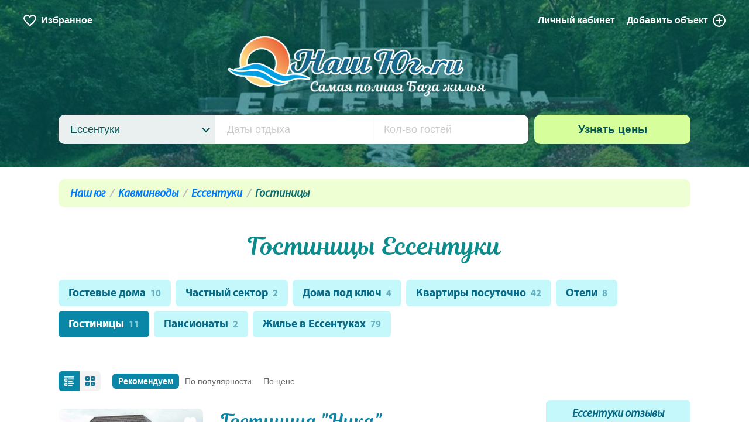

--- FILE ---
content_type: text/html; charset=UTF-8
request_url: https://nash-yug.ru/essentuki-otdyh/gostinicy/
body_size: 12294
content:
<!DOCTYPE html>
<html class="url-essentuki-otdyh-gostinicy " lang="ru" prefix="og: http://ogp.me/ns#">
<head>
<meta charset="utf-8"/>
<meta http-equiv="X-UA-Compatible" content="IE=edge"/>
<meta name="viewport" content="width=device-width, initial-scale=1.0, maximum-scale=1, user-scalable=no"/>
<title>Гостиницы Ессентуки | гостиницы города Ессентуков — цены 2026</title>
<meta name="description" content="Все гостиницы города Ессентуки на сайте наш юг ру — цены 2026, фото, отзывы"/>
<meta property="og:title" content="Гостиницы Ессентуки | гостиницы города Ессентуков — цены 2026"/>
<meta property="og:description" content="Все гостиницы города Ессентуки на сайте наш юг ру — цены 2026, фото, отзывы"/>
<meta property="og:url" content="https://nash-yug.ru/essentuki-otdyh/gostinicy/"/>
<meta property="og:image" content="https://nash-yug.ru/f/places/125/essentuki.jpg"/>
<meta property="og:type" content="website"/>
<meta property="og:site_name" content="Наш Юг"/>
<link rel="canonical" href="https://nash-yug.ru/essentuki-otdyh/gostinicy/"/>
<link rel="shortcut icon" href="https://nash-yug.ru/favicon.ico"/>
<link rel="icon" href="/i/favicon.svg"/>
<link rel="stylesheet" href="/css/bootstrap.css" />
<link rel="stylesheet" href="https://stackpath.bootstrapcdn.com/bootstrap/4.1.2/css/bootstrap.min.css" />
<link rel="stylesheet" href="/css/fotorama.css" />
<link rel="stylesheet" href="https://unpkg.com/swiper@6.8.4/swiper-bundle.min.css" />
<link rel="stylesheet" href="/css/app.1764403720.css" />
<meta name="google-site-verification" content="595GyLRdsqmy_ek708G8g86XrSmz9F0RMQo7xgz7mmk"/>
</head>
<body>
<div id="top" class="page">
<header>
<div class="header" style="background-image: url('/f/places/125/essentuki.jpg')">
<div class="header_menu is-appeared">
<a href="/favourites/" class="-favourites js-header-favourites">
<i></i><span class="small-hide xsmall-hide">Избранное</span>
</a>
<a href="/login/?from=/admin/hotels/">Личный кабинет</a>
<a href="/admin/hotels/add/" class="-add">Добавить <span class="small-hide xsmall-hide">объект</span><i></i></a>
</div>
<div class="header_logo">
<a href="/"><img src="/i/logo.png" alt="Наш Юг — самая полная база жилья" /></a>
</div>
<div class="header_search">
<div class="search">
<form method="post" action="/search/">
<div class="search_field -first">
<input type="hidden" name="search_place_id"/>
<div class="search_menu"></div>
<div class="search_dropdown">
<div class="search_dropdown-search">
<input type="text" placeholder="Поиск по курортам"/>
</div>
<ul>
<li data-value="0">Все курорты</li>
<li class="level-1" data-value="69">Курорты Крыма</li>
<li class="level-2" data-value="132">Южный берег Крыма</li>
<li class="level-3" data-value="74">Судак</li>
<li class="level-3" data-value="75">Новый Свет</li>
<li class="level-3" data-value="76">Алушта</li>
<li class="level-3" data-value="77">Гурзуф</li>
<li class="level-3" data-value="78">Ялта</li>
<li class="level-3" data-value="79">Алупка</li>
<li class="level-3" data-value="80">Симеиз</li>
<li class="level-3" data-value="81">Форос</li>
<li class="level-3" data-value="139">Гаспра</li>
<li class="level-3" data-value="161">Морское</li>
<li class="level-3" data-value="162">Кацивели</li>
<li class="level-3" data-value="163">Кореиз</li>
<li class="level-3" data-value="164">Мисхор</li>
<li class="level-3" data-value="165">Рыбачье</li>
<li class="level-3" data-value="166">Сатера</li>
<li class="level-3" data-value="167">Утес</li>
<li class="level-3" data-value="168">Партенит</li>
<li class="level-3" data-value="169">Ливадия</li>
<li class="level-3" data-value="170">Массандра</li>
<li class="level-3" data-value="171">Отрадное</li>
<li class="level-3" data-value="172">Малореченское</li>
<li class="level-3" data-value="173">Солнечногорское</li>
<li class="level-3" data-value="174">Приветное</li>
<li class="level-2" data-value="133">Западный берег Крыма</li>
<li class="level-3" data-value="82">Балаклава</li>
<li class="level-3" data-value="83">Севастополь</li>
<li class="level-3" data-value="84">Евпатория</li>
<li class="level-3" data-value="102">Саки</li>
<li class="level-3" data-value="115">Николаевка</li>
<li class="level-3" data-value="117">Черноморское</li>
<li class="level-3" data-value="142">Заозерное</li>
<li class="level-3" data-value="143">Межводное</li>
<li class="level-3" data-value="144">Оленевка</li>
<li class="level-3" data-value="145">Штормовое</li>
<li class="level-3" data-value="146">Новофедоровка</li>
<li class="level-3" data-value="147">Поповка</li>
<li class="level-3" data-value="154">Орловка</li>
<li class="level-3" data-value="155">Любимовка</li>
<li class="level-3" data-value="236">Песчаное</li>
<li class="level-2" data-value="134">Восточный берег Крыма</li>
<li class="level-3" data-value="70">Керчь</li>
<li class="level-3" data-value="71">Феодосия</li>
<li class="level-3" data-value="72">Орджоникидзе</li>
<li class="level-3" data-value="73">Коктебель</li>
<li class="level-3" data-value="118">Курортное</li>
<li class="level-3" data-value="137">Приморский</li>
<li class="level-3" data-value="237">Береговое</li>
<li class="level-1" data-value="127">Отдых в горах</li>
<li class="level-2" data-value="130">Горы Краснодарского края и Адыгеи</li>
<li class="level-3" data-value="68">Красная Поляна</li>
<li class="level-3" data-value="86">Лагонаки</li>
<li class="level-3" data-value="91">Каменномостский</li>
<li class="level-3" data-value="95">Хамышки</li>
<li class="level-3" data-value="96">Мезмай</li>
<li class="level-3" data-value="97">Гузерипль</li>
<li class="level-3" data-value="98">Даховская</li>
<li class="level-3" data-value="99">Гуамка</li>
<li class="level-3" data-value="113">Горячий Ключ</li>
<li class="level-3" data-value="153">Мостовской район</li>
<li class="level-3" data-value="178">Термальные источники Адыгеи</li>
<li class="level-3" data-value="242">Абадзехская</li>
<li class="level-2" data-value="131">Горы Карачаево-Черкесской республики</li>
<li class="level-3" data-value="110">Домбай</li>
<li class="level-3" data-value="111">Теберда</li>
<li class="level-3" data-value="138">Карачаевск</li>
<li class="level-3" data-value="140">Черкесск</li>
<li class="level-3" data-value="141">Архыз</li>
<li class="level-2" data-value="149">Кабардино — Балкария горы</li>
<li class="level-3" data-value="150">Эльбрус</li>
<li class="level-3" data-value="151">Терскол</li>
<li class="level-3" data-value="152">Нальчик</li>
<li class="level-3" data-value="156">Тегенекли</li>
<li class="level-3" data-value="160">Тырныауз</li>
<li class="level-2" data-value="243">Отдых в горах Ингушетии</li>
<li class="level-3" data-value="244">Джейрах</li>
<li class="level-1" data-value="128">Курорты Краснодарского края</li>
<li class="level-2" data-value="61">Курорт Анапа</li>
<li class="level-3" data-value="1">Анапа</li>
<li class="level-3" data-value="2">Джемете</li>
<li class="level-3" data-value="3">Витязево</li>
<li class="level-3" data-value="4">Сукко</li>
<li class="level-3" data-value="5">Утриш</li>
<li class="level-3" data-value="6">Благовещенская</li>
<li class="level-3" data-value="7">Малый Утриш</li>
<li class="level-2" data-value="62">Курорт Геленджик</li>
<li class="level-3" data-value="8">Геленджик</li>
<li class="level-3" data-value="9">Голубая Бухта</li>
<li class="level-3" data-value="10">Кабардинка</li>
<li class="level-3" data-value="11">Дивноморское</li>
<li class="level-3" data-value="12">Архипо-Осиповка</li>
<li class="level-3" data-value="13">Джанхот</li>
<li class="level-3" data-value="14">Прасковеевка</li>
<li class="level-3" data-value="15">Бетта</li>
<li class="level-3" data-value="16">Криница</li>
<li class="level-3" data-value="17">Береговое</li>
<li class="level-3" data-value="103">Пшада</li>
<li class="level-2" data-value="63">Курорты Сочи</li>
<li class="level-3" data-value="18">Сочи</li>
<li class="level-3" data-value="19">Лазаревское</li>
<li class="level-3" data-value="20">Лоо</li>
<li class="level-3" data-value="21">Адлер</li>
<li class="level-3" data-value="22">Вардане</li>
<li class="level-3" data-value="23">Солоники</li>
<li class="level-3" data-value="24">Дагомыс</li>
<li class="level-3" data-value="25">Якорная щель</li>
<li class="level-3" data-value="26">Волконка</li>
<li class="level-3" data-value="27">Головинка</li>
<li class="level-3" data-value="28">Вишневка</li>
<li class="level-3" data-value="29">Каткова Щель</li>
<li class="level-3" data-value="30">Аше</li>
<li class="level-3" data-value="31">Хоста</li>
<li class="level-3" data-value="90">Совет-Квадже</li>
<li class="level-3" data-value="119">Макопсе</li>
<li class="level-3" data-value="126">Кудепста</li>
<li class="level-2" data-value="64">Курорты Туапсе</li>
<li class="level-3" data-value="33">Туапсе</li>
<li class="level-3" data-value="34">Ольгинка</li>
<li class="level-3" data-value="35">Дедеркой</li>
<li class="level-3" data-value="36">Новомихайловский</li>
<li class="level-3" data-value="37">Джубга</li>
<li class="level-3" data-value="38">Шепси</li>
<li class="level-3" data-value="39">Лермонтово</li>
<li class="level-3" data-value="40">Агой</li>
<li class="level-3" data-value="41">Небуг</li>
<li class="level-3" data-value="105">Бухта Инал</li>
<li class="level-3" data-value="108">Пляхо</li>
<li class="level-2" data-value="65">Курорты Новороссийска</li>
<li class="level-3" data-value="42">Новороссийск</li>
<li class="level-3" data-value="43">Широкая Балка</li>
<li class="level-3" data-value="44">Абрау-Дюрсо</li>
<li class="level-3" data-value="93">Южная Озереевка</li>
<li class="level-3" data-value="107">Мысхако</li>
<li class="level-2" data-value="66">Курорты Азовского моря</li>
<li class="level-3" data-value="48">Голубицкая</li>
<li class="level-3" data-value="49">Пересыпь</li>
<li class="level-3" data-value="50">Кучугуры</li>
<li class="level-3" data-value="87">Ейск</li>
<li class="level-3" data-value="89">Ильич</li>
<li class="level-3" data-value="92">Должанская</li>
<li class="level-3" data-value="94">За Родину</li>
<li class="level-3" data-value="104">Приморско-Ахтарск</li>
<li class="level-3" data-value="157">Щелкино</li>
<li class="level-3" data-value="158">Мысовое</li>
<li class="level-3" data-value="159">Семеновка</li>
<li class="level-2" data-value="100">Курорты Краснодара</li>
<li class="level-3" data-value="101">Краснодар</li>
<li class="level-2" data-value="106">Курорты Тамани</li>
<li class="level-3" data-value="47">Тамань</li>
<li class="level-3" data-value="51">Веселовка</li>
<li class="level-3" data-value="88">Волна</li>
<li class="level-3" data-value="235">Сенной</li>
<li class="level-1" data-value="135">Ставропольский край</li>
<li class="level-2" data-value="120">Кавминводы</li>
<li class="level-3" data-value="121">Кисловодск</li>
<li class="level-3" data-value="122">Пятигорск</li>
<li class="level-3" data-value="123">Железноводск</li>
<li class="level-3" data-value="124">Минеральные Воды</li>
<li class="level-3" data-value="125">Ессентуки</li>
<li class="level-2" data-value="175">Иные курорты Ставропольского края</li>
<li class="level-3" data-value="176">Невинномысск</li>
<li class="level-3" data-value="177">Ставрополь</li>
<li class="level-1" data-value="179">Ростовская область</li>
<li class="level-2" data-value="180">Отдых с рыбалкой в Ростовской области</li>
<li class="level-3" data-value="182">Семикаракорск</li>
<li class="level-3" data-value="183">Багаевская</li>
<li class="level-3" data-value="184">Веселый</li>
<li class="level-3" data-value="186">Белая калитва</li>
<li class="level-3" data-value="187">Сальск</li>
<li class="level-3" data-value="188">Константиновск</li>
<li class="level-3" data-value="189">Новочеркасск</li>
<li class="level-3" data-value="191">Мелиховская</li>
<li class="level-2" data-value="192">Отдых на Азовском море Ростовская область</li>
<li class="level-3" data-value="193">Азов</li>
<li class="level-3" data-value="194">Рожок</li>
<li class="level-3" data-value="195">Таганрог</li>
<li class="level-2" data-value="196">Трасса М-4 Дон Ростовская область</li>
<li class="level-3" data-value="181">Аксай</li>
<li class="level-3" data-value="185">Батайск</li>
<li class="level-3" data-value="190">Каменск-Шахтинский</li>
<li class="level-3" data-value="197">Ростов-на-Дону</li>
<li class="level-3" data-value="198">Миллерово</li>
<li class="level-3" data-value="199">Шахты</li>
<li class="level-3" data-value="200">Рассвет</li>
<li class="level-3" data-value="201">Тарасовский</li>
<li class="level-3" data-value="204">Глубокий</li>
<li class="level-2" data-value="202">Отдых на Цимлянском водохранилище Ростовской области</li>
<li class="level-3" data-value="203">Волгодонск</li>
<li class="level-3" data-value="205">Цимлянск</li>
<li class="level-3" data-value="206">Саркел</li>
<li class="level-1" data-value="207">Отдых в Астраханской области</li>
<li class="level-2" data-value="208">Отдых на Ахтубе Астраханская область</li>
<li class="level-3" data-value="210">Ахтубинск</li>
<li class="level-3" data-value="211">Харабали</li>
<li class="level-3" data-value="228">Селитренное</li>
<li class="level-3" data-value="231">Сазаний угол</li>
<li class="level-3" data-value="274">Переправа Корсака</li>
<li class="level-2" data-value="212">Отдых на Волге Астраханская область</li>
<li class="level-3" data-value="213">Астрахань</li>
<li class="level-3" data-value="217">Заволжское</li>
<li class="level-3" data-value="220">Иванчуг</li>
<li class="level-3" data-value="225">Образцово-Травино</li>
<li class="level-3" data-value="226">Промысловый</li>
<li class="level-3" data-value="229">Самосделка</li>
<li class="level-3" data-value="232">Хмелевка</li>
<li class="level-3" data-value="233">Чаган</li>
<li class="level-3" data-value="234">Яксатово</li>
<li class="level-2" data-value="239">Отдых в дельте Волги</li>
<li class="level-3" data-value="214">Верхнекалиновский</li>
<li class="level-3" data-value="215">Вышка</li>
<li class="level-3" data-value="216">Затон</li>
<li class="level-3" data-value="218">Зеленга</li>
<li class="level-3" data-value="219">Зюзино</li>
<li class="level-3" data-value="221">Кировский</li>
<li class="level-3" data-value="222">Камызяк</li>
<li class="level-3" data-value="223">Лиман</li>
<li class="level-3" data-value="224">Мумра</li>
<li class="level-3" data-value="227">Ревин хутор</li>
<li class="level-3" data-value="230">Станья</li>
<li class="level-3" data-value="238">Тишково</li>
<li class="level-3" data-value="240">Маково</li>
<li class="level-3" data-value="241">Каралат</li>
<li class="level-3" data-value="273">Блиново</li>
<li class="level-1" data-value="245">Запорожская область отдых</li>
<li class="level-2" data-value="246">Запорожская область отдых на море</li>
<li class="level-3" data-value="247">Бердянск</li>
<li class="level-3" data-value="248">Кирилловка отдых</li>
<li class="level-1" data-value="249">Отдых в Дагестане</li>
<li class="level-2" data-value="250">Отдых в горах Дагестана</li>
<li class="level-3" data-value="251">Гергебиль</li>
<li class="level-3" data-value="252">Гуниб</li>
<li class="level-3" data-value="257">Хебда</li>
<li class="level-3" data-value="258">Хунзах</li>
<li class="level-2" data-value="253">Дагестан отдых на море</li>
<li class="level-3" data-value="254">Дербент</li>
<li class="level-3" data-value="255">Избербаш</li>
<li class="level-3" data-value="256">Махачкала</li>
<li class="level-1" data-value="259">Абхазия курорты</li>
<li class="level-2" data-value="260">Отдых в Абхазии</li>
<li class="level-3" data-value="261">Гагра</li>
<li class="level-3" data-value="262">Новый Афон</li>
<li class="level-3" data-value="263">Пицунда</li>
<li class="level-3" data-value="271">Сухум</li>
<li class="level-3" data-value="272">Гудаута</li>
<li class="level-1" data-value="264">Херсонская область</li>
<li class="level-2" data-value="265">Курорты Херсонской области</li>
<li class="level-3" data-value="266">Геническ</li>
<li class="level-1" data-value="267">Отдых в Донецкой Народной республике</li>
<li class="level-2" data-value="268">Отдых на море ДНР</li>
<li class="level-3" data-value="269">Урзуф</li>
<li class="level-3" data-value="270">Белосарайская коса</li>
</ul>
</div>
</div>
<div class="search_field">
<input type="text" name="search_dates" placeholder="Даты отдыха" autocomplete="off" readonly/>
<input type="hidden" name="search_dates_values" value=""/>
</div>
<div class="search_field -last">
<input type="text" name="search_guests" value="" placeholder="Кол-во гостей" autocomplete="off"/>
</div>
<div class="search_button">
<input class="button" type="submit" value="Узнать цены"/>
</div>
</form>
</div>
</div>
</div>
</header>
<main>
<div class="inner">
<div class="breadcrumbs">
<ul>
<li><a href="/">Наш юг</a></li>
<li><a href="/kavminvody/">Кавминводы</a></li>
<li><a href="/essentuki-otdyh/">Ессентуки</a></li>
<li >Гостиницы</li>
</ul>
</div>
<h1 class="mt-40">Гостиницы Ессентуки</h1>
<div class="types-list ">
<ul>
<li><a class="button -light" href="/essentuki-otdyh/gostevye-doma/">Гостевые дома <i>10</i></a></li>
<li><a class="button -light" href="/essentuki-otdyh/chastnyj-sektor/">Частный сектор <i>2</i></a></li>
<li><a class="button -light" href="/essentuki-otdyh/doma-pod-klyuch/">Дома под ключ <i>4</i></a></li>
<li><a class="button -light" href="/essentuki-otdyh/vse_kvartity/">Квартиры посуточно <i>42</i></a></li>
<li><a class="button -light" href="/essentuki-otdyh/oteli/">Отели <i>8</i></a></li>
<li>
<a class="button -light -active" href="/essentuki-otdyh/gostinicy/">Гостиницы <i>11</i></a>
</li>
<li><a class="button -light" href="/essentuki-otdyh/pansionaty/">Пансионаты <i>2</i></a></li>
<li><a class="button -light " href="/essentuki-otdyh/rent/">Жилье в Ессентуках <i>79</i></a></li>
</ul>
</div>
<div class="modules mt-50">
<div class="module large-18 medium-17 small-24 small-mt-40">
<div class="catalog-tools">
<div class="catalog-tools_view-switcher">
<a class="button catalog-tools_view-list js-switch-to-list active" onclick="changeView()"></a>
<a class="button catalog-tools_view-grid js-switch-to-grid " onclick="changeView()"></a>
</div>
<div class="catalog-tools_view-order">
<a class="active" href="/essentuki-otdyh/gostinicy/">Рекомендуем</a>
<a class="" href="/essentuki-otdyh/gostinicy/?order=popular">По популярности</a>
<a class="" href="/essentuki-otdyh/gostinicy/?order=price">По цене</a>
</div>
</div>
<div id="id781692" class="catalog ">
<div id="catalog-39267" class="catalog_item">
<div class="modules">
<div class="module large-8 small-24">
<a href="/essentuki-otdyh/object/39267/" class="catalog_item-photo sync-hover" target="_blank">
<img class="lazyload" src="/i/alpha.png" data-src="/-/f/hotels/photos/39267/300x200q80c/1-f516de.jpg" alt="&quot;Ника&quot;"/>
</a>
<div class="catalog-list-item-favourite js-catalog-favourite js-catalog-favourite-39267 " data-favourite-id="39267" ><a data-tooltip="Добавить в избранное"><svg x="0px" y="0px" viewBox="0 0 57.947 57.947"><g><path d="M28.947,56.486c15.685-11.277,23.532-21.592,27.222-29.46c4.311-9.193,0.561-20.589-8.845-24.413 C36.268-1.88,28.947,8.486,28.947,8.486S21.678-1.907,10.623,2.588C1.217,6.412-2.533,17.808,1.778,27.001 C5.468,34.868,13.262,45.21,28.947,56.486z"/></g></svg></a></div>
</div>
<div class="module large-16 small-24">
<div class="catalog_item-title">
<a href="/essentuki-otdyh/object/39267/" class="sync-hover" target="_blank">Гостиница &quot;Ника&quot;</a>
</div>
<div class="catalog_item-address">Ессентуки, Никольская, 12</div>
<p class="catalog_item-info">
<span>Питание: кафе-бар</span>
<span>Парковка: есть</span>
<span>Баня/сауна: есть</span>
</p>
<div class="catalog_item-buttons">
<a href="/essentuki-otdyh/object/39267/#description" target="_blank" class="button -primary -small">Описание</a>
<a href="/essentuki-otdyh/object/39267/#photos" target="_blank" class="button -primary -small">Фото 11</a>
<a href="/essentuki-otdyh/object/39267/#prices" target="_blank" class="button -primary -small">Цены</a>
<a href="/essentuki-otdyh/object/39267/#map" target="_blank" class="button -primary -small">На карте</a>
<a href="/essentuki-otdyh/object/39267/#reviews" target="_blank" class="button -primary -small">Отзывы</a>
<div class="catalog_item-buttons-more">
<a href="/essentuki-otdyh/object/39267/" target="_blank">
<svg viewBox="0 0 408 408" xmlns="http://www.w3.org/2000/svg"><path d="m379.258 105.567-175.54 173.945-174.539-173.945-29.179 30.248 203.718 203.055 203.719-203.055z"/></svg>
Узнать больше
</a>
</div>
</div>
<div class="catalog_item-footer">
<div class="catalog_item-services">
<img src="/i/icons/wifi.png" alt="Wi-Fi" data-tooltip="Wi-Fi"/>
<img src="/i/icons/bathhouse.png" alt="Сауна" data-tooltip="Сауна"/>
<img src="/i/icons/parking.png" alt="Автостоянка" data-tooltip="Автостоянка"/>
</div>
<div class="catalog_item-price">
<div class="catalog_item-price-value">от 1500 р.</div>
<div class="catalog_item-price-tip">в сутки</div>
</div>
<div class="catalog_item-counter"></div>
</div>
</div>
</div>
</div>
<div id="catalog-41432" class="catalog_item">
<div class="modules">
<div class="module large-8 small-24">
<a href="/essentuki-otdyh/object/41432/" class="catalog_item-photo sync-hover" target="_blank">
<img class="lazyload" src="/i/alpha.png" data-src="/-/f/hotels/photos/41432/300x200q80c/triumf-sentuki-5.jpg" alt="«Триумф» ***"/>
</a>
<div class="catalog-list-item-favourite js-catalog-favourite js-catalog-favourite-41432 " data-favourite-id="41432" ><a data-tooltip="Добавить в избранное"><svg x="0px" y="0px" viewBox="0 0 57.947 57.947"><g><path d="M28.947,56.486c15.685-11.277,23.532-21.592,27.222-29.46c4.311-9.193,0.561-20.589-8.845-24.413 C36.268-1.88,28.947,8.486,28.947,8.486S21.678-1.907,10.623,2.588C1.217,6.412-2.533,17.808,1.778,27.001 C5.468,34.868,13.262,45.21,28.947,56.486z"/></g></svg></a></div>
</div>
<div class="module large-16 small-24">
<div class="catalog_item-title">
<a href="/essentuki-otdyh/object/41432/" class="sync-hover" target="_blank">Гостиница «Триумф» ***</a>
</div>
<div class="catalog_item-address">Ессентуки, Гаевского, 125</div>
<p class="catalog_item-info">
<span>Питание: ресторан на 1 этаже</span>
<span>Парковка: есть</span>
</p>
<div class="catalog_item-buttons">
<a href="/essentuki-otdyh/object/41432/#description" target="_blank" class="button -primary -small">Описание</a>
<a href="/essentuki-otdyh/object/41432/#photos" target="_blank" class="button -primary -small">Фото 1</a>
<a href="/essentuki-otdyh/object/41432/#prices" target="_blank" class="button -primary -small">Цены</a>
<a href="/essentuki-otdyh/object/41432/#map" target="_blank" class="button -primary -small">На карте</a>
<a href="/essentuki-otdyh/object/41432/#reviews" target="_blank" class="button -primary -small">Отзывы</a>
<div class="catalog_item-buttons-more">
<a href="/essentuki-otdyh/object/41432/" target="_blank">
<svg viewBox="0 0 408 408" xmlns="http://www.w3.org/2000/svg"><path d="m379.258 105.567-175.54 173.945-174.539-173.945-29.179 30.248 203.718 203.055 203.719-203.055z"/></svg>
Узнать больше
</a>
</div>
</div>
<div class="catalog_item-footer">
<div class="catalog_item-services">
<img src="/i/icons/wifi.png" alt="Wi-Fi" data-tooltip="Wi-Fi"/>
<img src="/i/icons/parking.png" alt="Автостоянка" data-tooltip="Автостоянка"/>
</div>
<div class="catalog_item-price">
<div class="catalog_item-price-value">от 1600 р.</div>
<div class="catalog_item-price-tip">в сутки</div>
</div>
<div class="catalog_item-counter"></div>
</div>
</div>
</div>
</div>
<div id="catalog-42006" class="catalog_item">
<div class="modules">
<div class="module large-8 small-24">
<a href="/essentuki-otdyh/object/42006/" class="catalog_item-photo sync-hover" target="_blank">
<img class="lazyload" src="/i/alpha.png" data-src="/-/f/hotels/photos/42006/300x200q80c/35d0128acd2ad2515677a3c7b8f91ce1.jpg" alt="«Авантаж»"/>
</a>
<div class="catalog-list-item-favourite js-catalog-favourite js-catalog-favourite-42006 " data-favourite-id="42006" ><a data-tooltip="Добавить в избранное"><svg x="0px" y="0px" viewBox="0 0 57.947 57.947"><g><path d="M28.947,56.486c15.685-11.277,23.532-21.592,27.222-29.46c4.311-9.193,0.561-20.589-8.845-24.413 C36.268-1.88,28.947,8.486,28.947,8.486S21.678-1.907,10.623,2.588C1.217,6.412-2.533,17.808,1.778,27.001 C5.468,34.868,13.262,45.21,28.947,56.486z"/></g></svg></a></div>
</div>
<div class="module large-16 small-24">
<div class="catalog_item-title">
<a href="/essentuki-otdyh/object/42006/" class="sync-hover" target="_blank">Гостиница «Авантаж»</a>
</div>
<div class="catalog_item-address">Ессентуки, Чкалова, 2</div>
<p class="catalog_item-info">
<span>Питание: ресторан, завтрак</span>
<span>Парковка: есть</span>
</p>
<div class="catalog_item-buttons">
<a href="/essentuki-otdyh/object/42006/#description" target="_blank" class="button -primary -small">Описание</a>
<a href="/essentuki-otdyh/object/42006/#photos" target="_blank" class="button -primary -small">Фото 9</a>
<a href="/essentuki-otdyh/object/42006/#prices" target="_blank" class="button -primary -small">Цены</a>
<a href="/essentuki-otdyh/object/42006/#map" target="_blank" class="button -primary -small">На карте</a>
<a href="/essentuki-otdyh/object/42006/#reviews" target="_blank" class="button -primary -small">Отзывы</a>
<div class="catalog_item-buttons-more">
<a href="/essentuki-otdyh/object/42006/" target="_blank">
<svg viewBox="0 0 408 408" xmlns="http://www.w3.org/2000/svg"><path d="m379.258 105.567-175.54 173.945-174.539-173.945-29.179 30.248 203.718 203.055 203.719-203.055z"/></svg>
Узнать больше
</a>
</div>
</div>
<div class="catalog_item-footer">
<div class="catalog_item-services">
<img src="/i/icons/wifi.png" alt="Wi-Fi" data-tooltip="Wi-Fi"/>
<img src="/i/icons/parking.png" alt="Автостоянка" data-tooltip="Автостоянка"/>
<img src="/i/icons/transfer.png" alt="Трансфер" data-tooltip="Трансфер"/>
</div>
<div class="catalog_item-price">
<div class="catalog_item-price-value">от 1200 р.</div>
<div class="catalog_item-price-tip">в сутки</div>
</div>
<div class="catalog_item-counter"></div>
</div>
</div>
</div>
</div>
<div id="catalog-42007" class="catalog_item">
<div class="modules">
<div class="module large-8 small-24">
<a href="/essentuki-otdyh/object/42007/" class="catalog_item-photo sync-hover" target="_blank">
<img class="lazyload" src="/i/alpha.png" data-src="/-/f/hotels/photos/42007/300x200q80c/7c92b746e1022f9e3e3da68bf6ded587.jpg" alt="«Art» (Арт)"/>
</a>
<div class="catalog-list-item-favourite js-catalog-favourite js-catalog-favourite-42007 " data-favourite-id="42007" ><a data-tooltip="Добавить в избранное"><svg x="0px" y="0px" viewBox="0 0 57.947 57.947"><g><path d="M28.947,56.486c15.685-11.277,23.532-21.592,27.222-29.46c4.311-9.193,0.561-20.589-8.845-24.413 C36.268-1.88,28.947,8.486,28.947,8.486S21.678-1.907,10.623,2.588C1.217,6.412-2.533,17.808,1.778,27.001 C5.468,34.868,13.262,45.21,28.947,56.486z"/></g></svg></a></div>
</div>
<div class="module large-16 small-24">
<div class="catalog_item-title">
<a href="/essentuki-otdyh/object/42007/" class="sync-hover" target="_blank">Гостиница «Art» (Арт)</a>
</div>
<div class="catalog_item-address">Ессентуки, Энгельса, 2-А</div>
<p class="catalog_item-info">
<span>Питание: ресторан, завтрак</span>
<span>Парковка: есть</span>
</p>
<div class="catalog_item-buttons">
<a href="/essentuki-otdyh/object/42007/#description" target="_blank" class="button -primary -small">Описание</a>
<a href="/essentuki-otdyh/object/42007/#photos" target="_blank" class="button -primary -small">Фото 6</a>
<a href="/essentuki-otdyh/object/42007/#prices" target="_blank" class="button -primary -small">Цены</a>
<a href="/essentuki-otdyh/object/42007/#map" target="_blank" class="button -primary -small">На карте</a>
<a href="/essentuki-otdyh/object/42007/#reviews" target="_blank" class="button -primary -small">Отзывы</a>
<div class="catalog_item-buttons-more">
<a href="/essentuki-otdyh/object/42007/" target="_blank">
<svg viewBox="0 0 408 408" xmlns="http://www.w3.org/2000/svg"><path d="m379.258 105.567-175.54 173.945-174.539-173.945-29.179 30.248 203.718 203.055 203.719-203.055z"/></svg>
Узнать больше
</a>
</div>
</div>
<div class="catalog_item-footer">
<div class="catalog_item-services">
<img src="/i/icons/wifi.png" alt="Wi-Fi" data-tooltip="Wi-Fi"/>
<img src="/i/icons/parking.png" alt="Автостоянка" data-tooltip="Автостоянка"/>
<img src="/i/icons/transfer.png" alt="Трансфер" data-tooltip="Трансфер"/>
</div>
<div class="catalog_item-price">
<div class="catalog_item-price-value">от 1600 р.</div>
<div class="catalog_item-price-tip">в сутки</div>
</div>
<div class="catalog_item-counter"></div>
</div>
</div>
</div>
</div>
<div id="catalog-42010" class="catalog_item">
<div class="modules">
<div class="module large-8 small-24">
<a href="/essentuki-otdyh/object/42010/" class="catalog_item-photo sync-hover" target="_blank">
<img class="lazyload" src="/i/alpha.png" data-src="/-/f/hotels/photos/42010/300x200q80c/822df19ce60ffca92c985b9566d61c3b.jpg" alt="«Атлант»"/>
</a>
<div class="catalog-list-item-favourite js-catalog-favourite js-catalog-favourite-42010 " data-favourite-id="42010" ><a data-tooltip="Добавить в избранное"><svg x="0px" y="0px" viewBox="0 0 57.947 57.947"><g><path d="M28.947,56.486c15.685-11.277,23.532-21.592,27.222-29.46c4.311-9.193,0.561-20.589-8.845-24.413 C36.268-1.88,28.947,8.486,28.947,8.486S21.678-1.907,10.623,2.588C1.217,6.412-2.533,17.808,1.778,27.001 C5.468,34.868,13.262,45.21,28.947,56.486z"/></g></svg></a></div>
</div>
<div class="module large-16 small-24">
<div class="catalog_item-title">
<a href="/essentuki-otdyh/object/42010/" class="sync-hover" target="_blank">Гостиница «Атлант»</a>
</div>
<div class="catalog_item-address">Ессентуки, Вокзальная, 23</div>
<p class="catalog_item-info">
<span>Питание: общая кухня</span>
<span>Парковка: есть</span>
</p>
<div class="catalog_item-buttons">
<a href="/essentuki-otdyh/object/42010/#description" target="_blank" class="button -primary -small">Описание</a>
<a href="/essentuki-otdyh/object/42010/#photos" target="_blank" class="button -primary -small">Фото 10</a>
<a href="/essentuki-otdyh/object/42010/#prices" target="_blank" class="button -primary -small">Цены</a>
<a href="/essentuki-otdyh/object/42010/#map" target="_blank" class="button -primary -small">На карте</a>
<a href="/essentuki-otdyh/object/42010/#reviews" target="_blank" class="button -primary -small">Отзывы</a>
<div class="catalog_item-buttons-more">
<a href="/essentuki-otdyh/object/42010/" target="_blank">
<svg viewBox="0 0 408 408" xmlns="http://www.w3.org/2000/svg"><path d="m379.258 105.567-175.54 173.945-174.539-173.945-29.179 30.248 203.718 203.055 203.719-203.055z"/></svg>
Узнать больше
</a>
</div>
</div>
<div class="catalog_item-footer">
<div class="catalog_item-services">
<img src="/i/icons/wifi.png" alt="Wi-Fi" data-tooltip="Wi-Fi"/>
<img src="/i/icons/parking.png" alt="Автостоянка" data-tooltip="Автостоянка"/>
<img src="/i/icons/transfer.png" alt="Трансфер" data-tooltip="Трансфер"/>
<img src="/i/icons/pet.png" alt="Можно с животными" data-tooltip="Можно с животными"/>
</div>
<div class="catalog_item-price">
<div class="catalog_item-price-value">от 1000 р.</div>
<div class="catalog_item-price-tip">в сутки</div>
</div>
<div class="catalog_item-counter"></div>
</div>
</div>
</div>
</div>
<div id="catalog-42011" class="catalog_item">
<div class="modules">
<div class="module large-8 small-24">
<a href="/essentuki-otdyh/object/42011/" class="catalog_item-photo sync-hover" target="_blank">
<img class="lazyload" src="/i/alpha.png" data-src="/-/f/hotels/photos/42011/300x200q80c/a3ea592f7cc8f2cb0e2f1c8b0754ab30.jpg" alt="«Волга»"/>
</a>
<div class="catalog-list-item-favourite js-catalog-favourite js-catalog-favourite-42011 " data-favourite-id="42011" ><a data-tooltip="Добавить в избранное"><svg x="0px" y="0px" viewBox="0 0 57.947 57.947"><g><path d="M28.947,56.486c15.685-11.277,23.532-21.592,27.222-29.46c4.311-9.193,0.561-20.589-8.845-24.413 C36.268-1.88,28.947,8.486,28.947,8.486S21.678-1.907,10.623,2.588C1.217,6.412-2.533,17.808,1.778,27.001 C5.468,34.868,13.262,45.21,28.947,56.486z"/></g></svg></a></div>
</div>
<div class="module large-16 small-24">
<div class="catalog_item-title">
<a href="/essentuki-otdyh/object/42011/" class="sync-hover" target="_blank">Гостиница «Волга»</a>
</div>
<div class="catalog_item-address">Ессентуки, Разумовского, 4</div>
<p class="catalog_item-info">
<span>Питание: ресторан рядом, есть номера с индивидуальной кухней</span>
<span>Парковка: есть</span>
</p>
<div class="catalog_item-buttons">
<a href="/essentuki-otdyh/object/42011/#description" target="_blank" class="button -primary -small">Описание</a>
<a href="/essentuki-otdyh/object/42011/#photos" target="_blank" class="button -primary -small">Фото 20</a>
<a href="/essentuki-otdyh/object/42011/#prices" target="_blank" class="button -primary -small">Цены</a>
<a href="/essentuki-otdyh/object/42011/#map" target="_blank" class="button -primary -small">На карте</a>
<a href="/essentuki-otdyh/object/42011/#reviews" target="_blank" class="button -primary -small">Отзывы</a>
<div class="catalog_item-buttons-more">
<a href="/essentuki-otdyh/object/42011/" target="_blank">
<svg viewBox="0 0 408 408" xmlns="http://www.w3.org/2000/svg"><path d="m379.258 105.567-175.54 173.945-174.539-173.945-29.179 30.248 203.718 203.055 203.719-203.055z"/></svg>
Узнать больше
</a>
</div>
</div>
<div class="catalog_item-footer">
<div class="catalog_item-services">
<img src="/i/icons/wifi.png" alt="Wi-Fi" data-tooltip="Wi-Fi"/>
<img src="/i/icons/parking.png" alt="Автостоянка" data-tooltip="Автостоянка"/>
<img src="/i/icons/transfer.png" alt="Трансфер" data-tooltip="Трансфер"/>
</div>
<div class="catalog_item-price">
<div class="catalog_item-price-value">от 2000 р.</div>
<div class="catalog_item-price-tip">в сутки</div>
</div>
<div class="catalog_item-counter"></div>
</div>
</div>
</div>
</div>
<div id="catalog-42013" class="catalog_item">
<div class="modules">
<div class="module large-8 small-24">
<a href="/essentuki-otdyh/object/42013/" class="catalog_item-photo sync-hover" target="_blank">
<img class="lazyload" src="/i/alpha.png" data-src="/-/f/hotels/photos/42013/300x200q80c/ee7a4be5f2226affbe8dd7f9c4dfb81b.jpg" alt="«Ессентуки»"/>
</a>
<div class="catalog-list-item-favourite js-catalog-favourite js-catalog-favourite-42013 " data-favourite-id="42013" ><a data-tooltip="Добавить в избранное"><svg x="0px" y="0px" viewBox="0 0 57.947 57.947"><g><path d="M28.947,56.486c15.685-11.277,23.532-21.592,27.222-29.46c4.311-9.193,0.561-20.589-8.845-24.413 C36.268-1.88,28.947,8.486,28.947,8.486S21.678-1.907,10.623,2.588C1.217,6.412-2.533,17.808,1.778,27.001 C5.468,34.868,13.262,45.21,28.947,56.486z"/></g></svg></a></div>
</div>
<div class="module large-16 small-24">
<div class="catalog_item-title">
<a href="/essentuki-otdyh/object/42013/" class="sync-hover" target="_blank">Гостиница «Ессентуки»</a>
</div>
<div class="catalog_item-address">Ессентуки, Чкалова, 6</div>
<p class="catalog_item-info">
<span>Питание: кафе-бар</span>
<span>Парковка: есть</span>
<span>Экскурсионные услуги: есть</span>
</p>
<div class="catalog_item-buttons">
<a href="/essentuki-otdyh/object/42013/#description" target="_blank" class="button -primary -small">Описание</a>
<a href="/essentuki-otdyh/object/42013/#photos" target="_blank" class="button -primary -small">Фото 3</a>
<a href="/essentuki-otdyh/object/42013/#prices" target="_blank" class="button -primary -small">Цены</a>
<a href="/essentuki-otdyh/object/42013/#map" target="_blank" class="button -primary -small">На карте</a>
<a href="/essentuki-otdyh/object/42013/#reviews" target="_blank" class="button -primary -small">Отзывы</a>
<div class="catalog_item-buttons-more">
<a href="/essentuki-otdyh/object/42013/" target="_blank">
<svg viewBox="0 0 408 408" xmlns="http://www.w3.org/2000/svg"><path d="m379.258 105.567-175.54 173.945-174.539-173.945-29.179 30.248 203.718 203.055 203.719-203.055z"/></svg>
Узнать больше
</a>
</div>
</div>
<div class="catalog_item-footer">
<div class="catalog_item-services">
<img src="/i/icons/wifi.png" alt="Wi-Fi" data-tooltip="Wi-Fi"/>
<img src="/i/icons/parking.png" alt="Автостоянка" data-tooltip="Автостоянка"/>
<img src="/i/icons/playroom.png" alt="Детская игровая комната" data-tooltip="Детская игровая комната"/>
<img src="/i/icons/transfer.png" alt="Трансфер" data-tooltip="Трансфер"/>
</div>
<div class="catalog_item-price">
<div class="catalog_item-price-value">от 900 р.</div>
<div class="catalog_item-price-tip">в сутки</div>
</div>
<div class="catalog_item-counter"></div>
</div>
</div>
</div>
</div>
<div id="catalog-42016" class="catalog_item">
<div class="modules">
<div class="module large-8 small-24">
<a href="/essentuki-otdyh/object/42016/" class="catalog_item-photo sync-hover" target="_blank">
<img class="lazyload" src="/i/alpha.png" data-src="/-/f/hotels/photos/42016/300x200q80c/627bcf53e8bb77cd7330e7db849ad639.jpg" alt="«Монарх»"/>
</a>
<div class="catalog-list-item-favourite js-catalog-favourite js-catalog-favourite-42016 " data-favourite-id="42016" ><a data-tooltip="Добавить в избранное"><svg x="0px" y="0px" viewBox="0 0 57.947 57.947"><g><path d="M28.947,56.486c15.685-11.277,23.532-21.592,27.222-29.46c4.311-9.193,0.561-20.589-8.845-24.413 C36.268-1.88,28.947,8.486,28.947,8.486S21.678-1.907,10.623,2.588C1.217,6.412-2.533,17.808,1.778,27.001 C5.468,34.868,13.262,45.21,28.947,56.486z"/></g></svg></a></div>
</div>
<div class="module large-16 small-24">
<div class="catalog_item-title">
<a href="/essentuki-otdyh/object/42016/" class="sync-hover" target="_blank">Гостиница «Монарх»</a>
</div>
<div class="catalog_item-address"> Ессентуки, Кисловодская, 73</div>
<p class="catalog_item-info">
<span>Питание: завтрак</span>
<span>Парковка: есть</span>
</p>
<div class="catalog_item-buttons">
<a href="/essentuki-otdyh/object/42016/#description" target="_blank" class="button -primary -small">Описание</a>
<a href="/essentuki-otdyh/object/42016/#photos" target="_blank" class="button -primary -small">Фото 8</a>
<a href="/essentuki-otdyh/object/42016/#prices" target="_blank" class="button -primary -small">Цены</a>
<a href="/essentuki-otdyh/object/42016/#map" target="_blank" class="button -primary -small">На карте</a>
<a href="/essentuki-otdyh/object/42016/#reviews" target="_blank" class="button -primary -small">Отзывы</a>
<div class="catalog_item-buttons-more">
<a href="/essentuki-otdyh/object/42016/" target="_blank">
<svg viewBox="0 0 408 408" xmlns="http://www.w3.org/2000/svg"><path d="m379.258 105.567-175.54 173.945-174.539-173.945-29.179 30.248 203.718 203.055 203.719-203.055z"/></svg>
Узнать больше
</a>
</div>
</div>
<div class="catalog_item-footer">
<div class="catalog_item-services">
<img src="/i/icons/wifi.png" alt="Wi-Fi" data-tooltip="Wi-Fi"/>
<img src="/i/icons/parking.png" alt="Автостоянка" data-tooltip="Автостоянка"/>
<img src="/i/icons/transfer.png" alt="Трансфер" data-tooltip="Трансфер"/>
</div>
<div class="catalog_item-price">
<div class="catalog_item-price-value">от 1100 р.</div>
<div class="catalog_item-price-tip">в сутки</div>
</div>
<div class="catalog_item-counter"></div>
</div>
</div>
</div>
</div>
<div id="catalog-42018" class="catalog_item">
<div class="modules">
<div class="module large-8 small-24">
<a href="/essentuki-otdyh/object/42018/" class="catalog_item-photo sync-hover" target="_blank">
<img class="lazyload" src="/i/alpha.png" data-src="/-/f/hotels/photos/42018/300x200q80c/01f62318ec981501a2558998bd9b1ad6.jpg" alt="&quot;Kristi&quot; (Кристи)"/>
</a>
<div class="catalog-list-item-favourite js-catalog-favourite js-catalog-favourite-42018 " data-favourite-id="42018" ><a data-tooltip="Добавить в избранное"><svg x="0px" y="0px" viewBox="0 0 57.947 57.947"><g><path d="M28.947,56.486c15.685-11.277,23.532-21.592,27.222-29.46c4.311-9.193,0.561-20.589-8.845-24.413 C36.268-1.88,28.947,8.486,28.947,8.486S21.678-1.907,10.623,2.588C1.217,6.412-2.533,17.808,1.778,27.001 C5.468,34.868,13.262,45.21,28.947,56.486z"/></g></svg></a></div>
</div>
<div class="module large-16 small-24">
<div class="catalog_item-title">
<a href="/essentuki-otdyh/object/42018/" class="sync-hover" target="_blank">Гостиница &quot;Kristi&quot; (Кристи)</a>
</div>
<div class="catalog_item-address">Ессентуки, Советская, 5-А</div>
<p class="catalog_item-info">
<span>Питание: бар, общая кухня</span>
<span>Парковка: есть</span>
<span>Экскурсионные услуги: есть</span>
</p>
<div class="catalog_item-buttons">
<a href="/essentuki-otdyh/object/42018/#description" target="_blank" class="button -primary -small">Описание</a>
<a href="/essentuki-otdyh/object/42018/#photos" target="_blank" class="button -primary -small">Фото 7</a>
<a href="/essentuki-otdyh/object/42018/#prices" target="_blank" class="button -primary -small">Цены</a>
<a href="/essentuki-otdyh/object/42018/#map" target="_blank" class="button -primary -small">На карте</a>
<a href="/essentuki-otdyh/object/42018/#reviews" target="_blank" class="button -primary -small">Отзывы</a>
<div class="catalog_item-buttons-more">
<a href="/essentuki-otdyh/object/42018/" target="_blank">
<svg viewBox="0 0 408 408" xmlns="http://www.w3.org/2000/svg"><path d="m379.258 105.567-175.54 173.945-174.539-173.945-29.179 30.248 203.718 203.055 203.719-203.055z"/></svg>
Узнать больше
</a>
</div>
</div>
<div class="catalog_item-footer">
<div class="catalog_item-services">
<img src="/i/icons/wifi.png" alt="Wi-Fi" data-tooltip="Wi-Fi"/>
<img src="/i/icons/parking.png" alt="Автостоянка" data-tooltip="Автостоянка"/>
<img src="/i/icons/transfer.png" alt="Трансфер" data-tooltip="Трансфер"/>
</div>
<div class="catalog_item-price">
<div class="catalog_item-price-value">от 1800 р.</div>
<div class="catalog_item-price-tip">в сутки</div>
</div>
<div class="catalog_item-counter"></div>
</div>
</div>
</div>
</div>
<div id="catalog-42025" class="catalog_item">
<div class="modules">
<div class="module large-8 small-24">
<a href="/essentuki-otdyh/object/42025/" class="catalog_item-photo sync-hover" target="_blank">
<img class="lazyload" src="/i/alpha.png" data-src="/-/f/hotels/photos/42025/300x200q80c/c7b8fe54a1b59f891f7206f13dbd1c12.jpg" alt="«Астра»"/>
</a>
<div class="catalog-list-item-favourite js-catalog-favourite js-catalog-favourite-42025 " data-favourite-id="42025" ><a data-tooltip="Добавить в избранное"><svg x="0px" y="0px" viewBox="0 0 57.947 57.947"><g><path d="M28.947,56.486c15.685-11.277,23.532-21.592,27.222-29.46c4.311-9.193,0.561-20.589-8.845-24.413 C36.268-1.88,28.947,8.486,28.947,8.486S21.678-1.907,10.623,2.588C1.217,6.412-2.533,17.808,1.778,27.001 C5.468,34.868,13.262,45.21,28.947,56.486z"/></g></svg></a></div>
</div>
<div class="module large-16 small-24">
<div class="catalog_item-title">
<a href="/essentuki-otdyh/object/42025/" class="sync-hover" target="_blank">Гостиница «Астра»</a>
</div>
<div class="catalog_item-address">Ессентуки, Пятигорская, 129</div>
<p class="catalog_item-info">
<span>Питание: бар, завтрак</span>
<span>Заезд: с 14:00<br/>Отъезд: до 12:00</span>
<span>Парковка: есть</span>
<span>Баня/сауна: есть</span>
</p>
<div class="catalog_item-buttons">
<a href="/essentuki-otdyh/object/42025/#description" target="_blank" class="button -primary -small">Описание</a>
<a href="/essentuki-otdyh/object/42025/#photos" target="_blank" class="button -primary -small">Фото 4</a>
<a href="/essentuki-otdyh/object/42025/#prices" target="_blank" class="button -primary -small">Цены</a>
<a href="/essentuki-otdyh/object/42025/#map" target="_blank" class="button -primary -small">На карте</a>
<a href="/essentuki-otdyh/object/42025/#reviews" target="_blank" class="button -primary -small">Отзывы</a>
<div class="catalog_item-buttons-more">
<a href="/essentuki-otdyh/object/42025/" target="_blank">
<svg viewBox="0 0 408 408" xmlns="http://www.w3.org/2000/svg"><path d="m379.258 105.567-175.54 173.945-174.539-173.945-29.179 30.248 203.718 203.055 203.719-203.055z"/></svg>
Узнать больше
</a>
</div>
</div>
<div class="catalog_item-footer">
<div class="catalog_item-services">
<img src="/i/icons/wifi.png" alt="Wi-Fi" data-tooltip="Wi-Fi"/>
<img src="/i/icons/bathhouse.png" alt="Сауна" data-tooltip="Сауна"/>
<img src="/i/icons/dumbbell.png" alt="Тренажерный зал" data-tooltip="Тренажерный зал"/>
<img src="/i/icons/parking.png" alt="Автостоянка" data-tooltip="Автостоянка"/>
<img src="/i/icons/transfer.png" alt="Трансфер" data-tooltip="Трансфер"/>
</div>
<div class="catalog_item-price">
<div class="catalog_item-price-value">от 1000 р.</div>
<div class="catalog_item-price-tip">в сутки</div>
</div>
<div class="catalog_item-counter"></div>
</div>
</div>
</div>
</div>
<div id="catalog-42026" class="catalog_item">
<div class="modules">
<div class="module large-8 small-24">
<a href="/essentuki-otdyh/object/42026/" class="catalog_item-photo sync-hover" target="_blank">
<img class="lazyload" src="/i/alpha.png" data-src="/-/f/hotels/photos/42026/300x200q80c/d003540b82754773d8d446240b7e5d55.jpg" alt="«Teffi» (Теффи)"/>
</a>
<div class="catalog-list-item-favourite js-catalog-favourite js-catalog-favourite-42026 " data-favourite-id="42026" ><a data-tooltip="Добавить в избранное"><svg x="0px" y="0px" viewBox="0 0 57.947 57.947"><g><path d="M28.947,56.486c15.685-11.277,23.532-21.592,27.222-29.46c4.311-9.193,0.561-20.589-8.845-24.413 C36.268-1.88,28.947,8.486,28.947,8.486S21.678-1.907,10.623,2.588C1.217,6.412-2.533,17.808,1.778,27.001 C5.468,34.868,13.262,45.21,28.947,56.486z"/></g></svg></a></div>
</div>
<div class="module large-16 small-24">
<div class="catalog_item-title">
<a href="/essentuki-otdyh/object/42026/" class="sync-hover" target="_blank">Гостиница «Teffi» (Теффи)</a>
</div>
<div class="catalog_item-address"> Ессентуки, Интернациональная, 44-А</div>
<p class="catalog_item-info">
<span>Парковка: есть</span>
</p>
<div class="catalog_item-buttons">
<a href="/essentuki-otdyh/object/42026/#description" target="_blank" class="button -primary -small">Описание</a>
<a href="/essentuki-otdyh/object/42026/#photos" target="_blank" class="button -primary -small">Фото 7</a>
<a href="/essentuki-otdyh/object/42026/#prices" target="_blank" class="button -primary -small">Цены</a>
<a href="/essentuki-otdyh/object/42026/#map" target="_blank" class="button -primary -small">На карте</a>
<a href="/essentuki-otdyh/object/42026/#reviews" target="_blank" class="button -primary -small">Отзывы</a>
<div class="catalog_item-buttons-more">
<a href="/essentuki-otdyh/object/42026/" target="_blank">
<svg viewBox="0 0 408 408" xmlns="http://www.w3.org/2000/svg"><path d="m379.258 105.567-175.54 173.945-174.539-173.945-29.179 30.248 203.718 203.055 203.719-203.055z"/></svg>
Узнать больше
</a>
</div>
</div>
<div class="catalog_item-footer">
<div class="catalog_item-services">
<img src="/i/icons/wifi.png" alt="Wi-Fi" data-tooltip="Wi-Fi"/>
<img src="/i/icons/parking.png" alt="Автостоянка" data-tooltip="Автостоянка"/>
<img src="/i/icons/transfer.png" alt="Трансфер" data-tooltip="Трансфер"/>
</div>
<div class="catalog_item-price">
<div class="catalog_item-price-value">от 1550 р.</div>
<div class="catalog_item-price-tip">в сутки</div>
</div>
<div class="catalog_item-counter"></div>
</div>
</div>
</div>
</div>
</div>
<div id="loadmore" data-loadmore='{"FunctionName": "loadObjects", "Offset": "100"}'></div>
<div class="hotels-map mt-40">
<h2>Гостиницы в Ессентуках на карте</h2>
<div id="id111882" class="hotels-map_view"></div>
</div>
<div class="xlarge-hide large-hide medium-hide">
<div class="side-list mt-50">
<ul>
<li><a class="button -light -italic" href="/essentuki-otdyh/otzyvy/">Ессентуки отзывы</a></li>
<li><a class="button -light -italic" href="/essentuki-otdyh/landmarks/">Ессентуки что посетить</a></li>
</ul>
</div>
<div class="mt-50">
<div class="side-list -outlined">
<h3>Курорты рядом</h3>
<p><a href="/otdyh-v-zheleznovodske/">Железноводск <i>33</i></a></p>
<p><a href="/otdyh-v-pjatigorske/">Пятигорск <i>68</i></a></p>
<p><a href="/otdyh-v-kislovodske/">Кисловодск <i>107</i></a></p>
<p><a href="/mineralnye-vody-otdyh/">Минеральные Воды <i>53</i></a></p>
</div>
</div>
<div class="side-list mt-50 pt-40 -outlined text-center">
<a href="https://clck.yandex.ru/redir/dtype=stred/pid=7/cid=1228/*https://yandex.ru/pogoda/11057" target="_blank"><img src="https://info.weather.yandex.net/11057/1_white.ru.png?domain=ru" border="0" alt="Яндекс.Погода"/><img width="1" height="1" src="https://clck.yandex.ru/click/dtype=stred/pid=7/cid=1227/*https://img.yandex.ru/i/pix.gif" alt="" border="0"/></a>
<div class="clear"></div>
<iframe class="mt-40" frameborder="no" scrolling="no" width="150" height="240" src="https://yandex.ru/time/widget/?geoid=11057&lang=ru&layout=vert&type=analog&face=serif"></iframe>
</div>
</div>
</div>
<div class="module large-6 medium-7 small-24 small-order-first">
<div class="small-hide xsmall-hide">
<div class="side-list mt-50">
<ul>
<li><a class="button -light -italic" href="/essentuki-otdyh/otzyvy/">Ессентуки отзывы</a></li>
<li><a class="button -light -italic" href="/essentuki-otdyh/landmarks/">Ессентуки что посетить</a></li>
</ul>
</div>
<div class="mt-50">
<div class="side-list -outlined">
<h3>Курорты рядом</h3>
<p><a href="/otdyh-v-zheleznovodske/">Железноводск <i>33</i></a></p>
<p><a href="/otdyh-v-pjatigorske/">Пятигорск <i>68</i></a></p>
<p><a href="/otdyh-v-kislovodske/">Кисловодск <i>107</i></a></p>
<p><a href="/mineralnye-vody-otdyh/">Минеральные Воды <i>53</i></a></p>
</div>
</div>
<div class="side-list mt-50 pt-40 -outlined text-center">
<a href="https://clck.yandex.ru/redir/dtype=stred/pid=7/cid=1228/*https://yandex.ru/pogoda/11057" target="_blank"><img src="https://info.weather.yandex.net/11057/1_white.ru.png?domain=ru" border="0" alt="Яндекс.Погода"/><img width="1" height="1" src="https://clck.yandex.ru/click/dtype=stred/pid=7/cid=1227/*https://img.yandex.ru/i/pix.gif" alt="" border="0"/></a>
<div class="clear"></div>
<iframe class="mt-40" frameborder="no" scrolling="no" width="150" height="240" src="https://yandex.ru/time/widget/?geoid=11057&lang=ru&layout=vert&type=analog&face=serif"></iframe>
</div>
</div>
</div>
</div>
</div>
</main>
<footer>
<div class="inner">
<div class="modules">
<div class="module large-8 small-12 xsmall-24 xsmall-mt-20">
<h4>Где отдохнуть</h4>
<ul>
<li><a href="/otdyh-v-gorah/">Отдых в горах</a></li>
<li><a href="/stavropolskiy-kray/">Ставропольский край</a></li>
<li><a href="/kurort-krasnodarskiy-kray/">Курорты Краснодарского края</a></li>
<li><a href="/otdyh-v-krymu/">Курорты Крыма</a></li>
<li><a href="/otdykh-v-dagestane/">Отдых в Дагестане</a></li>
<li><a href="/zaporozhskaya-oblast-otdykh/">Запорожская область отдых</a></li>
<li><a href="/khersonskaya-oblast/">Херсонская область</a></li>
<li><a href="/otdykh-v-donetskoy-narodnoy-respublike/">Отдых в Донецкой Народной республике</a></li>
<li><a href="/abkhaziya-kurorty/">Абхазия курорты</a></li>
<li><a href="/rostovskaya-oblast/">Ростовская область</a></li>
<li><a href="/otdykh-v-astrakhanskoy-oblasti/">Отдых в Астраханской области</a></li>
</ul>
<br/>
<ul>
<li><a href="/sitemap/">Карта сайта</a></li>
<li><a href="/privacy/">Обработка персональных данных</a></li>
<li><a href="/rules/">Пользовательское соглашение</a></li>
</ul>
</div>
<div class="module large-8 small-12 xsmall-24 xsmall-mt-20">
<h4>Каталог жилья в Ессентуках</h4>
<ul>
<li><a href="/essentuki-otdyh/gostevye-doma/">Гостевые дома</a></li>
<li><a href="/essentuki-otdyh/chastnyj-sektor/">Частный сектор</a></li>
<li><a href="/essentuki-otdyh/doma-pod-klyuch/">Дома под ключ</a></li>
<li><a href="/essentuki-otdyh/vse_kvartity/">Квартиры посуточно</a></li>
<li><a href="/essentuki-otdyh/oteli/">Отели</a></li>
<li><a href="/essentuki-otdyh/gostinicy/">Гостиницы</a></li>
<li><a href="/essentuki-otdyh/pansionaty/">Пансионаты</a></li>
<li><a href="/essentuki-otdyh/otzyvy/">Ессентуки отзывы</a></li>
<li><a href="/essentuki-otdyh/landmarks/">Ессентуки достопримечательности</a></li>
</ul>
</div>
<div class="module large-8 small-24 small-order-first -buttons">
<h4>Рекламодателям</h4>
<ul>
<li><a class="button -footer" href="/uslugi/">наши услуги</a></li>
<li><a class="button -footer" href="/registration/">регистрация</a></li>
<li><a class="button -footer" href="/login/">вход</a></li>
</ul>
</div>
<div class="module large-16 small-24 mt-40">
© 2017-2026 Отдых на юге России летом и зимой с сайтом Наш-Юг.ру
</div>
<div class="module large-0 small-24 mt-40 ml-auto small-mt-20">
<!--LiveInternet counter--><a href="https://www.liveinternet.ru/click"
target="_blank"><img id="licnt2E99" width="88" height="31" style="border:0" title="LiveInternet: показано число просмотров за 24 часа, посетителей за 24 часа и за сегодня"
src="[data-uri]"
alt=""/></a><script>(function(d,s){d.getElementById("licnt2E99").src=
"https://counter.yadro.ru/hit?t14.6;r"+escape(d.referrer)+
((typeof(s)=="undefined")?"":";s"+s.width+"*"+s.height+"*"+
(s.colorDepth?s.colorDepth:s.pixelDepth))+";u"+escape(d.URL)+
";h"+escape(d.title.substring(0,150))+";"+Math.random()})
(document,screen)</script><!--/LiveInternet-->
</div>
</div>
</div>
</footer>
</div>
<button type="button" id="toTop" style="width: 80px"></button>
<script src="/js/base.1606194502.js" ></script>
<script src="/js/jquery.1632468685.js" ></script>
<script src="/js/app.1639669202.js" ></script>
<script src="/js/dropdown.js" ></script>
<script src="/js/tab.js" ></script>
<script src="https://unpkg.com/swiper@6.8.4/swiper-bundle.min.js" ></script>
<script src="/js/totop.js" ></script>
<script src="/js/catalog.1639669201.js" ></script>
<script>
(function () {
let menu = document.querySelector('.search_menu');
let searchPlaces = document.querySelector('.search_dropdown input');
searchPlaces.onkeyup = function () {
var filter = searchPlaces.value.toUpperCase();
var ul = document.querySelector('.search_dropdown ul');
var lis = document.querySelectorAll('.search_dropdown li');
var searched = false;
for (var i = 0; i < lis.length; i++) {
var name = lis[i].innerHTML;
if (name.toUpperCase().indexOf(filter) > -1) {
lis[i].style.display = 'list-item';
searched = true;
} else {
lis[i].style.display = 'none';
}
}
if (searched) {
ul.classList.add('flat');
}
if (filter == '') {
ul.classList.remove('flat');
}
}
document.addEventListener('click', function(event) {
let target = event.target;
if (
menu.classList.contains('active') &&
!(target.closest('.search_menu') || target.closest('.search_dropdown'))
) {
menu.classList.remove('active');
}
});
menu.addEventListener('click', function(event) {
event.preventDefault();
this.classList.toggle('active');
setTimeout(function () {
searchPlaces.focus();
}, 500);
});
function setPlace(number) {
document.querySelectorAll('.search li').forEach(function (el) {
el.classList.remove('selected');
});
let selected = document.querySelector('li[data-value="' + number + '"]');
selected.classList.add('selected');
menu.innerHTML = selected.textContent;
document.querySelector('[name=search_place_id]').value = number
}
setPlace(125);
let items = document.querySelectorAll('.search_dropdown ul li');
items.forEach(function (item) {
item.addEventListener('click', function(event) {
setPlace(this.dataset.value);
menu.classList.remove('active');
})
})
})();
$(function(){
moment.locale('ru');
$('input[name=search_dates]').daterangepicker({
autoApply: true,
minDate: moment(),
maxDate: moment().add(1, 'years'),
autoUpdateInput: false,
"locale": {
"format": "MM.DD.YYYY",
"separator": " – ",
"weekLabel": "W",
"daysOfWeek": [
"Вс",
"Пн",
"Вт",
"Ср",
"Чт",
"Пт",
"Сб"
],
"monthNames": [
"Январь",
"Февраль",
"Март",
"Апрель",
"Май",
"Июнь",
"Июль",
"Август",
"Сентябрь",
"Октябрь",
"Ноябрь",
"Декабрь"
],
"firstDay": 1
}
});
$('input[name=search_dates]').on('apply.daterangepicker', function(ev, picker) {
var searchDates = document.querySelector('input[name=search_dates_values]');
searchDates.value = picker.startDate.format('YYYY-MM-DD') + '~' + picker.endDate.format('YYYY-MM-DD');
$(this).val(picker.startDate.format('D MMMM') + ' – ' + picker.endDate.format('D MMMM'))
});
document.querySelector('input[name=search_dates_values]').value = ''
});
document.querySelector('input[name=search_dates]').addEventListener('blur', function(event) {
if(this.value == '') {
document.querySelector('input[name=search_dates_values]').value = '';
}
});
</script> <script>
function changeView() {
let catalog = document.getElementById('id781692');
document.querySelector('.js-switch-to-list').classList.toggle('active');
document.querySelector('.js-switch-to-grid').classList.toggle('active');
catalog.classList.toggle('-grid');
if (catalog.classList.contains('-grid')) {
Base.cookies.set('view', 'grid')
} else {
Base.cookies.set('view', 'list')
}
}
</script>
<script>
Catalog.init({
placeID: 125,
typeID: 14,
});
function loadObjects(page) {
Catalog.loadObjects(page)
}
</script>
<script src="//api-maps.yandex.ru/2.1/?lang=ru_RU" ></script>
<script>
ymaps.ready(init);
function init () {
var myMap = new ymaps.Map('id111882', {
center: [44.046840,42.856503],
zoom: 13
}, {
searchControlProvider: 'yandex#search'
});
var objectManager = new ymaps.LoadingObjectManager('/api/v1/hotels/on-map/?box=%b&place_id=125&type_id=14', {
// Включаем кластеризацию.
clusterize: true,
// Опции кластеров задаются с префиксом 'cluster'.
clusterHasBalloon: true,
// Опции геообъектов задаются с префиксом 'geoObject'.
geoObjectOpenBalloonOnClick: true
});
// Опции можно задавать напрямую в дочерние коллекции.
objectManager.clusters.options.set('preset', 'islands#greenClusterIcons');
objectManager.objects.options.set('preset', 'islands#greenIcon');
myMap.geoObjects.add(objectManager);
myMap.behaviors.disable('scrollZoom')
}
</script> <!-- Yandex.Metrika counter -->
<script type="text/javascript" >
(function(m,e,t,r,i,k,a){m[i]=m[i]||function(){(m[i].a=m[i].a||[]).push(arguments)};
m[i].l=1*new Date();k=e.createElement(t),a=e.getElementsByTagName(t)[0],k.async=1,k.src=r,a.parentNode.insertBefore(k,a)})
(window, document, "script", "https://mc.yandex.ru/metrika/tag.js", "ym");
ym(61844005, "init", {
clickmap:true,
trackLinks:true,
accurateTrackBounce:true,
webvisor:false
});
</script>
<noscript><div><img src="https://mc.yandex.ru/watch/61844005" style="position:absolute; left:-9999px;" alt="" /></div></noscript>
<!-- /Yandex.Metrika counter -->
<!-- Rating@Mail.ru counter -->
<script type="text/javascript">
var _tmr = window._tmr || (window._tmr = []);
_tmr.push({
id: "2953137",
type: "pageView",
start: (new Date()).getTime()
});
(function(d, w, id) {
if (d.getElementById(id))
return;
var ts = d.createElement("script");
ts.type = "text/javascript";
ts.async = true;
ts.id = id;
ts.src = (d.location.protocol == "https:" ? "https:": "http:") + "//top-fwz1.mail.ru/js/code.js";
var f = function () {
var s = d.getElementsByTagName("script")[0];
s.parentNode.insertBefore(ts, s);
};
if (w.opera == "[object Opera]") {
d.addEventListener("DOMContentLoaded", f, false);
} else {
f();
}
})(document, window, "topmailru-code");
</script>
<noscript>
<div>
<img src="//top-fwz1.mail.ru/counter?id=2953137;js=na" style="border:0;position:absolute;left:-9999px;" alt="" />
</div>
</noscript>
<!-- //Rating@Mail.ru counter -->
</body>
</html>


--- FILE ---
content_type: application/javascript
request_url: https://nash-yug.ru/js/catalog.1639669201.js
body_size: 396
content:
!function(){var e,t=(e={},{init:function(t){t.placeID&&(e.place_id=t.placeID),t.typeID&&(e.type_id=t.typeID),t.filterID&&(e.filter_id=t.filterID),t.order&&(e.order=t.order),t.search&&(e.search=t.search)},loadObjects:function(t){var a=document.querySelector(".catalog");e.page=t,Base.ajax().get("/api/v1/hotels/",e).then((function(e){e.success?e.html?a.innerHTML+=e.html:Base.loadmore.unwatch("loadmore"):a.innerHTML+='<p class="text-center">Произошла ошибка при загрузке данных</p>'})).catch((function(e){a.innerHTML+='<p class="text-center">Произошла ошибка при загрузке данных</p>'}))}});window.Catalog=t}();